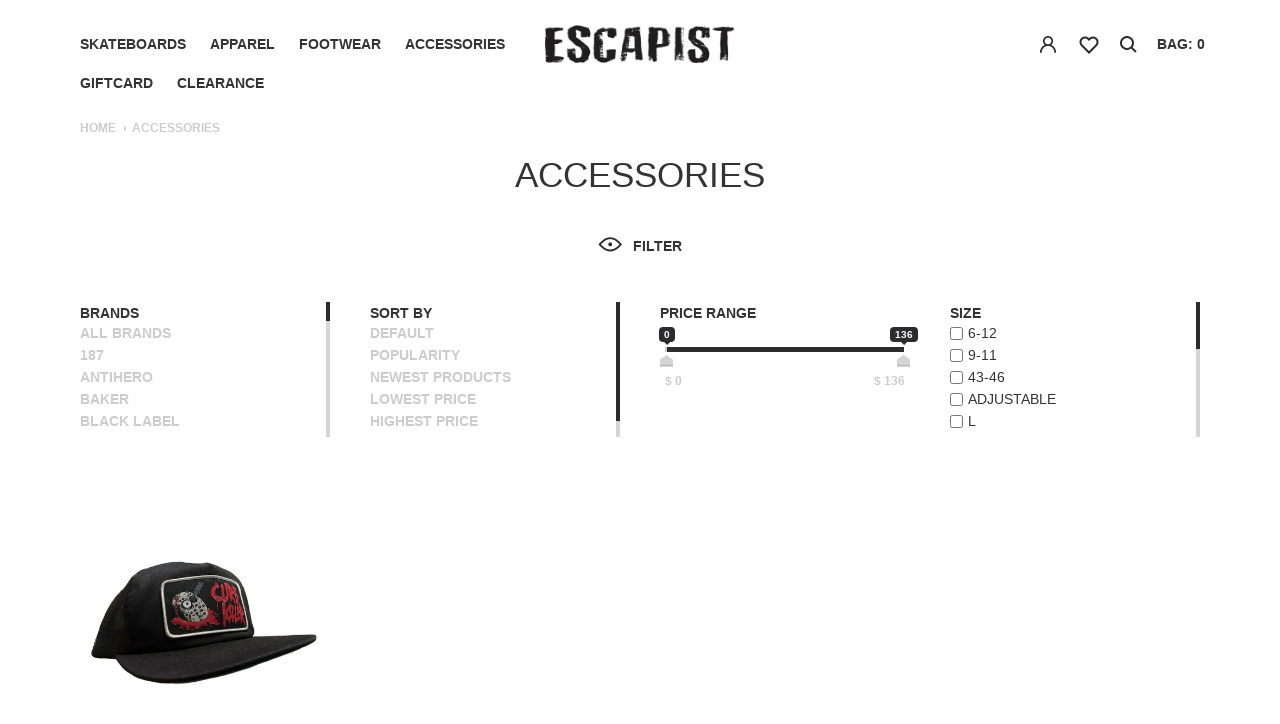

--- FILE ---
content_type: text/html;charset=utf-8
request_url: https://www.escapistskateboarding.com/accessories/?brand=2279292&sort=asc
body_size: 7361
content:
<!DOCTYPE html>
<html lang="en">
  <head>
    <meta charset="utf-8"/>
<!-- [START] 'blocks/head.rain' -->
<!--

  (c) 2008-2026 Lightspeed Netherlands B.V.
  http://www.lightspeedhq.com
  Generated: 22-01-2026 @ 03:27:44

-->
<link rel="canonical" href="https://www.escapistskateboarding.com/accessories/"/>
<link rel="alternate" href="https://www.escapistskateboarding.com/index.rss" type="application/rss+xml" title="New products"/>
<meta name="robots" content="noodp,noydir"/>
<meta property="og:url" content="https://www.escapistskateboarding.com/accessories/?source=facebook"/>
<meta property="og:site_name" content="Escapist "/>
<meta property="og:title" content="Accessories"/>
<meta property="og:description" content="Kansas City&#039;s premier skateshop. Skateboarder owned and operated since 2000."/>
<script>
var ae_lsecomapps_account_shop_id = "1312";
</script>
<script src="https://lsecom.advision-ecommerce.com/apps/js/api/advanced-filters.min.js?v=1"></script>
<script>
/*advanced filters variables*/
var advanced_filters_translations = [];
 var advanced_filters_results_target = '#ae-product-results';
 var advanced_filters_filters_target = '#ae-filter-results';
</script>
<script src="https://ecom-apps.advision-ecommerce.com/build/apps/sort-options/dist/js/sort-options-v1.js?v=3"></script>
<!--[if lt IE 9]>
<script src="https://cdn.shoplightspeed.com/assets/html5shiv.js?2025-02-20"></script>
<![endif]-->
<!-- [END] 'blocks/head.rain' -->
  
	
	<meta property="og:image" content="https://cdn.shoplightspeed.com/shops/645344/themes/15172/v/286862/assets/logo-mobile.png?20210705153728" />
    <title>Accessories - Escapist </title>
    <meta name="description" content="Kansas City&#039;s premier skateshop. Skateboarder owned and operated since 2000." />
    <meta name="keywords" content="Accessories, Skateboard, skateshop, skate shop, skateboarding, skateboard deck, skateboard wheels, bearings, deck, wheel, skateboard trucks, trucks, Independent Trucks, Thunder Trucks, Venture Trucks, Ace Trucks, wheels, skate shoes, shoes, footwear" />
    <meta http-equiv="X-UA-Compatible" content="IE=edge">
    <meta content="width=device-width, initial-scale=1.0, maximum-scale=1.0, user-scalable=0" name="viewport" />
	<meta name="copyright" content="eCommerce Web Store Customized & Supported by: AdVision eCommerce Inc (BC) © 2026" />
    <link rel="shortcut icon" href="https://cdn.shoplightspeed.com/shops/645344/themes/15172/v/286862/assets/favicon.ico?20210705153728" type="image/x-icon" />
	<link rel="stylesheet" href="https://cdn.shoplightspeed.com/shops/645344/themes/15172/assets/settings.css?20250722171202" />
	<link rel="stylesheet" href="https://cdn.shoplightspeed.com/shops/645344/themes/15172/assets/combined-min.css?20250722171202" />
	<link rel="stylesheet" href="https://cdn.shoplightspeed.com/shops/645344/themes/15172/assets/custom.css?20250722171202" />
	<script src="https://cdn.shoplightspeed.com/shops/645344/themes/15172/assets/combined-min.js?20250722171202"></script>
	
	
    <!--[if lt IE 9]>
    <script(src='https://cdn.shoplightspeed.com/shops/645344/themes/15172/assets/html5shiv-min.js?20250722171202')></script>
    <![endif]-->
  </head>
  <body class="custom">
    <div id="wrapper">
		<header id="header">
	<div class="header-inner"><a href="javascript:;" class="toggle-nav"><span></span><span></span><span></span></a>
	  <nav id="main-navigation" class="col-md-5">
			<ul class="primary-menu">
								<li class="has-child"><a title="Skateboards" href="https://www.escapistskateboarding.com/skateboards/">Skateboards</a>
								<ul class="sub-menu">
				  				  <li><a title="Completes" href="https://www.escapistskateboarding.com/skateboards/completes/">Completes</a>
									  </li>
				  				  <li><a title="Decks" href="https://www.escapistskateboarding.com/skateboards/decks/">Decks</a>
									  </li>
				  				  <li><a title="Trucks" href="https://www.escapistskateboarding.com/skateboards/trucks/">Trucks</a>
									  </li>
				  				  <li><a title="Wheels" href="https://www.escapistskateboarding.com/skateboards/wheels/">Wheels</a>
									  </li>
				  				  <li><a title="Bearings" href="https://www.escapistskateboarding.com/skateboards/bearings/">Bearings</a>
									  </li>
				  				  <li><a title="Griptape" href="https://www.escapistskateboarding.com/skateboards/griptape/">Griptape</a>
									  </li>
				  				  <li><a title="Hardware" href="https://www.escapistskateboarding.com/skateboards/hardware/">Hardware</a>
									  </li>
				  				  <li><a title="Tools" href="https://www.escapistskateboarding.com/skateboards/tools/">Tools</a>
									  </li>
				  				  <li><a title="Misc" href="https://www.escapistskateboarding.com/skateboards/misc/">Misc</a>
									  </li>
				  				</ul>
								</li>
								<li class="has-child"><a title="Apparel" href="https://www.escapistskateboarding.com/apparel/">Apparel</a>
								<ul class="sub-menu">
				  				  <li><a title="T-Shirts" href="https://www.escapistskateboarding.com/apparel/t-shirts/">T-Shirts</a>
									  </li>
				  				  <li><a title="Button Ups" href="https://www.escapistskateboarding.com/apparel/button-ups/">Button Ups</a>
									  </li>
				  				  <li><a title="Sweatshirts" href="https://www.escapistskateboarding.com/apparel/sweatshirts/">Sweatshirts</a>
									  </li>
				  				  <li><a title="Jackets" href="https://www.escapistskateboarding.com/apparel/jackets/">Jackets</a>
									  </li>
				  				  <li><a title="Pants" href="https://www.escapistskateboarding.com/apparel/pants/">Pants</a>
									  </li>
				  				  <li><a title="Shorts" href="https://www.escapistskateboarding.com/apparel/shorts/">Shorts</a>
									  </li>
				  				</ul>
								</li>
								<li class=""><a title="Footwear" href="https://www.escapistskateboarding.com/footwear/">Footwear</a>
								</li>
								<li class="has-child active"><a title="Accessories" href="https://www.escapistskateboarding.com/accessories/">Accessories</a>
								<ul class="sub-menu">
				  				  <li><a title="Bags" href="https://www.escapistskateboarding.com/accessories/bags/">Bags</a>
									  </li>
				  				  <li><a title="Hats" href="https://www.escapistskateboarding.com/accessories/hats/">Hats</a>
									  </li>
				  				  <li><a title="Beanies" href="https://www.escapistskateboarding.com/accessories/beanies/">Beanies</a>
									  </li>
				  				  <li><a title="Socks" href="https://www.escapistskateboarding.com/accessories/socks/">Socks</a>
									  </li>
				  				  <li><a title="Sunglasses" href="https://www.escapistskateboarding.com/accessories/sunglasses/">Sunglasses</a>
									  </li>
				  				  <li><a title="Belts" href="https://www.escapistskateboarding.com/accessories/belts/">Belts</a>
									  </li>
				  				  <li><a title="Wallets" href="https://www.escapistskateboarding.com/accessories/wallets/">Wallets</a>
									  </li>
				  				  <li><a title="Media" href="https://www.escapistskateboarding.com/accessories/media/">Media</a>
									  </li>
				  				  <li><a title="Protective Gear" href="https://www.escapistskateboarding.com/accessories/protective-gear/">Protective Gear</a>
									  </li>
				  				  <li><a title="Misc" href="https://www.escapistskateboarding.com/accessories/misc/">Misc</a>
									  </li>
				  				  <li><a title="Gift Cards" href="https://www.escapistskateboarding.com/accessories/gift-cards/">Gift Cards</a>
									  </li>
				  				</ul>
								</li>
								<li class=""><a title="Giftcard" href="https://www.escapistskateboarding.com/giftcard/">Giftcard</a>
								</li>
								<li><a href="https://www.escapistskateboarding.com/collection/offers/">CLEARANCE</a></li>
				
				<li class="mobile-link myaccount"><a title="" href="https://www.escapistskateboarding.com/account/">My account</a></li>				<li class="mobile-link heart"><a title="" href="https://www.escapistskateboarding.com/account/wishlist/">Wishlist</a></li>
												  				  
			</ul>
	  </nav>
	  <div id="logo" class="col-md-2">
		<a title="Escapist  " href="https://www.escapistskateboarding.com/">
		  		  <img src="https://cdn.shoplightspeed.com/shops/645344/themes/15172/assets/logo.png?20240521204801" alt="Escapist  " />
		  		</a>
	  </div>
	  <div class="wrap-cart col-md-5">
		<div class="cart">
		  		  		  <ul class="item">			
						<li class="myaccount">
			  <a  href="#popup-myaccount" data-content="popup-myaccount" class="popup-modal link">
				 
			  </a>
			</li>
									  <li class="heart">
				<a title=""
				   href="#popup-myaccount" data-content="popup-myaccount" class="popup-modal link"
				  				> </a>
			  </li>
						<li class="search"><a title="" href="#popup-search" data-content="popup-search" class="popup-modal link"> </a></li>
						<!-- <li class="bag"><a title=""  href="#popup-bag" data-content="popup-bag" class="popup-modal">bag: 0</a></li>--> 
			<li class="bag popup-modal-hover" data-content="popup-bag">
			  <a title=""  href="https://www.escapistskateboarding.com/cart/" class="link">bag: 0</a>
			  <div id="popup-bag" class="white-popup-block fade-hide">
				<div class="popup-bag-inner">
				  <p class="title-popup">My cart</p>
				  <div>
										<p>Your cart is empty</p>
									  </div>
				  <div class="total-content">
					<ul class="total">
					  <li>
						<div class="column"><p>Subtotal</p></div>
						<div class="column right"><p>$0.00</p></div>
					  </li>
					  <li>
						<div class="column"><p>Tax</p></div>
						<div class="column right"><p>$0.00</p></div>
					  </li>
					  <li>
						<div class="column"><p><strong>Total</strong></p></div>
						<div class="column right"><p><strong>$0.00</strong></p></div>
					  </li>
					</ul><a title="Checkout" href="https://www.escapistskateboarding.com/cart/" class="btn-1">Checkout</a>
				  </div>
				</div>
			  </div>
			  
			</li>
		  </ul>
		</div>
	  </div>
				
	  <div class="mobile-search inner-search-mobile">
		<form action="https://www.escapistskateboarding.com/search/" method="get" id="formSearchMobile" class="form">
		  <input type="text" class="" name="q" autocomplete="off"  value="" />
		  <a title="" href="javascript:;" class="submit-btn" onclick="$('#formSearchMobile').submit();"> </a>
		</form>  
		<div class="listItems">
		  <ul class="items"></ul>
		  <p class="all" style="display:none;"><a href="javascript:;" onclick="$('#formSearchMobile').submit();">View all results</a></p>
		</div>
	  </div>         
	</div>
</header>      <main id="main" class=" category">
                <div class="site-breadcrumb">
          <a href="https://www.escapistskateboarding.com/" title="Home">Home</a>
                    <span class="icon"></span><span>Accessories</span>
                  </div>
                        <h1>Accessories</h1>
  <p class="filter"><a href="javascript:;" class="animation-fade">Filter</a></p>
  
        
  <form action="https://www.escapistskateboarding.com/accessories/" method="get" id="filter_form">
    <input type="hidden" name="mode" value="grid" id="filter_form_mode" />
    <input type="hidden" name="limit" value="12" id="filter_form_limit" />
    <input type="hidden" name="sort" value="asc" id="filter_form_sort" />
    <input type="hidden" name="max" value="150" max="150" id="filter_form_max" />
    <input type="hidden" name="min" value="0" id="filter_form_min" />
    <input type="hidden" name="brand" value="2279292" id="filter_form_brand" />

    <div class="filter-content" style="display:block">
      <ul class="row">
        
                          
                  <li class="col-xs-12 column">
            <p class="title">BRANDS</p>
            <div class="brands_container scroll-pane">
                              <p ><a href="https://www.escapistskateboarding.com/accessories/?sort=asc">All brands</a></p>
                              <p ><a href="https://www.escapistskateboarding.com/accessories/?brand=2279187&amp;sort=asc">187</a></p>
                              <p ><a href="https://www.escapistskateboarding.com/accessories/?brand=2279570&amp;sort=asc">Antihero</a></p>
                              <p ><a href="https://www.escapistskateboarding.com/accessories/?brand=2279268&amp;sort=asc">Baker</a></p>
                              <p ><a href="https://www.escapistskateboarding.com/accessories/?brand=2279401&amp;sort=asc">Black Label</a></p>
                              <p ><a href="https://www.escapistskateboarding.com/accessories/?brand=2279272&amp;sort=asc">Bones</a></p>
                              <p ><a href="https://www.escapistskateboarding.com/accessories/?brand=2279660&amp;sort=asc">Chocolate</a></p>
                              <p ><a href="https://www.escapistskateboarding.com/accessories/?brand=2279371&amp;sort=asc">Creature</a></p>
                              <p ><a href="https://www.escapistskateboarding.com/accessories/?brand=2279188&amp;sort=asc">DGK</a></p>
                              <p ><a href="https://www.escapistskateboarding.com/accessories/?brand=2279658&amp;sort=asc">Deathwish</a></p>
                              <p ><a href="https://www.escapistskateboarding.com/accessories/?brand=2502640&amp;sort=asc">Dickies</a></p>
                              <p ><a href="https://www.escapistskateboarding.com/accessories/?brand=2279356&amp;sort=asc">Dogtown</a></p>
                              <p ><a href="https://www.escapistskateboarding.com/accessories/?brand=2279232&amp;sort=asc">Frog</a></p>
                              <p ><a href="https://www.escapistskateboarding.com/accessories/?brand=2279516&amp;sort=asc">Fucking Awesome</a></p>
                              <p ><a href="https://www.escapistskateboarding.com/accessories/?brand=2279230&amp;sort=asc">Girl</a></p>
                              <p ><a href="https://www.escapistskateboarding.com/accessories/?brand=3785740&amp;sort=asc">Glass House</a></p>
                              <p ><a href="https://www.escapistskateboarding.com/accessories/?brand=2279544&amp;sort=asc">Glassy</a></p>
                              <p ><a href="https://www.escapistskateboarding.com/accessories/?brand=2279587&amp;sort=asc">Happy Hour</a></p>
                              <p  class="active"><a href="https://www.escapistskateboarding.com/accessories/?brand=2279292&amp;sort=asc">Heroin</a></p>
                              <p ><a href="https://www.escapistskateboarding.com/accessories/?brand=2279341&amp;sort=asc">Hockey</a></p>
                              <p ><a href="https://www.escapistskateboarding.com/accessories/?brand=2279685&amp;sort=asc">Independent</a></p>
                              <p ><a href="https://www.escapistskateboarding.com/accessories/?brand=2279361&amp;sort=asc">Krooked</a></p>
                              <p ><a href="https://www.escapistskateboarding.com/accessories/?brand=2279239&amp;sort=asc">Misc</a></p>
                              <p ><a href="https://www.escapistskateboarding.com/accessories/?brand=2279426&amp;sort=asc">New Balance Numeric</a></p>
                              <p ><a href="https://www.escapistskateboarding.com/accessories/?brand=2279566&amp;sort=asc">Nike SB</a></p>
                              <p ><a href="https://www.escapistskateboarding.com/accessories/?brand=2279392&amp;sort=asc">Pass-Port</a></p>
                              <p ><a href="https://www.escapistskateboarding.com/accessories/?brand=2279605&amp;sort=asc">Polar</a></p>
                              <p ><a href="https://www.escapistskateboarding.com/accessories/?brand=2279421&amp;sort=asc">Powell Peralta</a></p>
                              <p ><a href="https://www.escapistskateboarding.com/accessories/?brand=2279334&amp;sort=asc">Quasi</a></p>
                              <p ><a href="https://www.escapistskateboarding.com/accessories/?brand=2279257&amp;sort=asc">Real</a></p>
                              <p ><a href="https://www.escapistskateboarding.com/accessories/?brand=2279335&amp;sort=asc">S-One</a></p>
                              <p ><a href="https://www.escapistskateboarding.com/accessories/?brand=2279398&amp;sort=asc">Santa Cruz</a></p>
                              <p ><a href="https://www.escapistskateboarding.com/accessories/?brand=2529781&amp;sort=asc">Sci-Fi Fantasy</a></p>
                              <p ><a href="https://www.escapistskateboarding.com/accessories/?brand=2279379&amp;sort=asc">Shorty&#039;s</a></p>
                              <p ><a href="https://www.escapistskateboarding.com/accessories/?brand=2279509&amp;sort=asc">Skeleton Key</a></p>
                              <p ><a href="https://www.escapistskateboarding.com/accessories/?brand=2409305&amp;sort=asc">Snot</a></p>
                              <p ><a href="https://www.escapistskateboarding.com/accessories/?brand=2279328&amp;sort=asc">Spitfire</a></p>
                              <p ><a href="https://www.escapistskateboarding.com/accessories/?brand=2279405&amp;sort=asc">Stance</a></p>
                              <p ><a href="https://www.escapistskateboarding.com/accessories/?brand=2279416&amp;sort=asc">The Killing Floor</a></p>
                              <p ><a href="https://www.escapistskateboarding.com/accessories/?brand=2279476&amp;sort=asc">Thrasher</a></p>
                              <p ><a href="https://www.escapistskateboarding.com/accessories/?brand=2279403&amp;sort=asc">Toy Machine</a></p>
                              <p ><a href="https://www.escapistskateboarding.com/accessories/?brand=2279262&amp;sort=asc">Vans</a></p>
                              <p ><a href="https://www.escapistskateboarding.com/accessories/?brand=2279424&amp;sort=asc">World Industries</a></p>
                              <p ><a href="https://www.escapistskateboarding.com/accessories/?brand=2279259&amp;sort=asc">Zero</a></p>
                          </div>
          </li>
        
        
        <li class="col-xs-12 column">
          <p class="title">SORT BY</p>
          <div class="sortby scroll-pane">
                          <p ><a href="https://www.escapistskateboarding.com/accessories/?brand=2279292&amp;sort=default">Default</a></p>
                          <p ><a href="https://www.escapistskateboarding.com/accessories/?brand=2279292">Popularity</a></p>
                          <p ><a href="https://www.escapistskateboarding.com/accessories/?brand=2279292&amp;sort=newest">Newest products</a></p>
                          <p ><a href="https://www.escapistskateboarding.com/accessories/?brand=2279292&amp;sort=lowest">Lowest price</a></p>
                          <p ><a href="https://www.escapistskateboarding.com/accessories/?brand=2279292&amp;sort=highest">Highest price</a></p>
                          <p  class="active"><a href="https://www.escapistskateboarding.com/accessories/?brand=2279292&amp;sort=asc">Name ascending</a></p>
                          <p ><a href="https://www.escapistskateboarding.com/accessories/?brand=2279292&amp;sort=desc">Name descending</a></p>
                      </div>
        </li>

        <li class="col-xs-12 column rangePrice">
          <p class="title">Price range</p>
          <div class="range">
            <input id="range_37" type="text" />
            <div class="text">
              <span>$ <span>0</span></span>
              <span class="right">$ <span>150</span></span>
            </div>
          </div>
        </li>
      </ul>
      <div id="ae-filter-results"></div>
    </div>
  </form>

<div id="ae-product-results"></div>

<div id="lightspeed-results">
  <div class="shop">
    <div class="row is-flex">       
          <div class="col-xs-12 column">
    <div class="pro-img">
      <a title="Heroin Curb Killer Trucker Mesh Snapback Hat Black" href="https://www.escapistskateboarding.com/heroin-curb-killer-trucker-mesh-snapback-hat-black.html" class="product-img">
				<img class="lozad animation-fade" data-src="https://cdn.shoplightspeed.com/shops/645344/files/64158468/456x456x2/heroin-curb-killer-trucker-mesh-snapback-hat-black.jpg" alt="Heroin Curb Killer Trucker Mesh Snapback Hat Black" />	  
      </a>
      <div class="hover-content">
        <ul>
          <li><a title="Heroin Curb Killer Trucker Mesh Snapback Hat Black" href="https://www.escapistskateboarding.com/heroin-curb-killer-trucker-mesh-snapback-hat-black.html">view</a></li>
          <li class="right"><a title="Heroin Curb Killer Trucker Mesh Snapback Hat Black" href="https://www.escapistskateboarding.com/account/wishlistAdd/63374368/">save</a></li>        </ul>
      </div>
    </div>
    <div class="content text-center">
		<p><a title="Heroin Curb Killer Trucker Mesh Snapback Hat Black" href="https://www.escapistskateboarding.com/heroin-curb-killer-trucker-mesh-snapback-hat-black.html">Heroin Curb Killer Trucker Mesh Snapback Hat Black</a></p>
		<p class="dark"> $40.00</p>              
         
    </div>
  </div>
        </div>
  </div>


    </div>      </main>
		      <footer id="footer">
                <div class="newletter">
          <p class="title">Get news and updates</p>
          <form id="formNewsletter" class="form" action="https://www.escapistskateboarding.com/account/newsletter/" method="post">
            <input type="hidden" name="key" value="28ecf6931f5284e98d500ad785f1aa5a" />
            <input type="email" class="box" name="email" id="formNewsletterEmail" value=""  placeholder="Enter your email address">
            <input type="submit" value="Ok">
          </form>
        </div>
                <div class="footer-inner">
          <div class="top">
            <ul>
              <li class="col-xs-12 col-sm-3 logos">
                <a title="Escapist  " href="https://www.escapistskateboarding.com/"><img class="lozad" data-src="https://cdn.shoplightspeed.com/shops/645344/themes/15172/v/286862/assets/logo-footer.png?20210705153728" alt="Escapist  "></a>                <ul class="social">
                  <li class="instagram"><a href="https://www.instagram.com/escapistskate" target="_blank" class="fa fa-instagram"></a></li>                  <li class="twitter"><a href="https://www.twitter.com/escapistskate" target="_blank" class="fa fa-twitter"></a></li>                  <li class="facebook"><a href="https://www.facebook.com/escapist" target="_blank" class="fa fa-facebook"></a></li>                                                    </ul>
              </li>
			  
			  <li class="col-xs-12 col-sm-2">
				<ul class="menu">
								<li><a title="Skateboards" href="https://www.escapistskateboarding.com/skateboards/">Skateboards</a></li>
								<li><a title="Apparel" href="https://www.escapistskateboarding.com/apparel/">Apparel</a></li>
								<li><a title="Footwear" href="https://www.escapistskateboarding.com/footwear/">Footwear</a></li>
								<li><a title="Accessories" href="https://www.escapistskateboarding.com/accessories/">Accessories</a></li>
								<li><a title="Giftcard" href="https://www.escapistskateboarding.com/giftcard/">Giftcard</a></li>
					
				</ul>
			  </li>
			  
                            <li class="col-xs-12 col-sm-2">
                <ul class="menu">
                                    <li><a title="About us" href="https://www.escapistskateboarding.com/service/about/">About us</a></li>
                                    <li><a title="Terms &amp; conditions" href="https://www.escapistskateboarding.com/service/general-terms-conditions/">Terms &amp; conditions</a></li>
                                    <li><a title="Privacy policy" href="https://www.escapistskateboarding.com/service/privacy-policy/">Privacy policy</a></li>
                                    <li><a title="Payment methods" href="https://www.escapistskateboarding.com/service/payment-methods/">Payment methods</a></li>
                                                    </ul>
              </li>
                            <li class="col-xs-12 col-sm-2">
                <ul class="menu">
                                    <li><a title="Shipping &amp; returns" href="https://www.escapistskateboarding.com/service/shipping-returns/">Shipping &amp; returns</a></li>
                                    <li><a title="Customer support" href="https://www.escapistskateboarding.com/service/">Customer support</a></li>
                                    <li><a title="Sitemap" href="https://www.escapistskateboarding.com/sitemap/">Sitemap</a></li>
                                                    </ul>
              </li>
                            <li class="col-xs-12 col-sm-3 hours">
				<p>MON - FRI: 12:00 PM - 6:00 PM<br>
				SAT: 11:00 AM - 6:00 PM<br>
				SUN: 12:00 PM - 4:00 PM</p>
              </li>
            </ul>
          </div>
          <div class="bottom">
            <div class="col-sm-8 column">
              © Copyright 2026 Escapist      
            </div>
            <div class="col-sm-4 column right">
                          </div>
          </div>
        </div>
      </footer>      <div id="popup-myaccount" class="mfp-hide white-popup-block">
        <div class="popup-inner">
          <p class="title-popup">My account</p>
          <form class="formLogin form" action="https://www.escapistskateboarding.com/account/loginPost/" method="post">
            <input type="hidden" name="key" value="28ecf6931f5284e98d500ad785f1aa5a" />
            <input type="hidden" name="type" value="login" />
            <ul>
              <li>
                <input type="email" class="box" name="email" placeholder="EMAIL">
              </li>
              <li>
                <input type="password" class="box" name="password" placeholder="PASSWORD">
                <a title="" href="https://www.escapistskateboarding.com/account/password/" class="forgotpass">forgot?</a>
              </li>
              <li>
                <input type="submit" value="Login">
              </li>
              <li>
                <p>New customer?<a title="" href="https://www.escapistskateboarding.com/account/register/">Create Account</a></p>
              </li>
            </ul>
          </form>
        </div>
      </div>      

      <div id="popup-search" class="mfp-hide white-popup-block">
        <div class="inner-search">
          <p class="title">Search</p>
          <form action="https://www.escapistskateboarding.com/search/" method="get" id="formSearch" class="form">
            <p>
              <input type="text" class="box" name="q" autocomplete="off"  value=""/>
            </p>
          </form>     
          <div class="listItems">
            <ul class="items row"></ul>
            <p class="all" style="display:none;"><a href="javascript:;" onclick="$('#formSearch').submit();">View all results</a></p>
          </div>
        </div>
      </div>
    </div>
    
	
    <script src="https://cdn.shoplightspeed.com/shops/645344/themes/15172/assets/main.js?20250722171202"></script>
	<script>
		var searchUrl = 'https://www.escapistskateboarding.com/search/';
		const observer = lozad();
		observer.observe();		
	</script>
	
<script>
  $(function(){
      $("#range_37").ionRangeSlider({
        type: "double",
        min: 0,
        max: 150,
        from: 0,
        to: 150,
        keyboard: true,
        onFinish: function (data) {
          $('#filter_form_min').val(data.from);
          $('#filter_form_max').val(data.to);
          $('#filter_form').submit();
        }
      });
      $('#filter_form input.input, #filter_form select.select').change(function(){
        $(this).closest('form').submit();
      });	  
	
	$(document).on("click", "p.filter", function(){
		var brands_height = $(".brands_container.scroll-pane").height() + 15;
		$(".sortby.scroll-pane").height() + 15;
		var sortby_height = $(".sortby.scroll-pane").height() + 15;
		var h1 = $(".brands_container .jspDrag").height() + 15;
		var h2 = $(".sortby .jspDrag").height() + 15;
		$(".brands_container.scroll-pane, .brands_container .jspContainer, .brands_container .jspVerticalBar, .brands_container .jspTrack").css("height", sortby_height + "px");
		$(".sortby.scroll-pane, .sortby .jspContainer, .sortby .jspVerticalBar, .sortby .jspTrack").css("height", sortby_height + "px");
		$(".brands_container .jspDrag").css("height", h1 + "px");				
		$(".sortby .jspDrag").css("height", h2 + "px");				
	});	  
  });
</script>
		  
    <!-- [START] 'blocks/body.rain' -->
<script>
(function () {
  var s = document.createElement('script');
  s.type = 'text/javascript';
  s.async = true;
  s.src = 'https://www.escapistskateboarding.com/services/stats/pageview.js';
  ( document.getElementsByTagName('head')[0] || document.getElementsByTagName('body')[0] ).appendChild(s);
})();
</script>
  
<!-- Global site tag (gtag.js) - Google Analytics -->
<script async src="https://www.googletagmanager.com/gtag/js?id=G-P3Z1TN30YX"></script>
<script>
    window.dataLayer = window.dataLayer || [];
    function gtag(){dataLayer.push(arguments);}

        gtag('consent', 'default', {"ad_storage":"denied","ad_user_data":"denied","ad_personalization":"denied","analytics_storage":"denied","region":["AT","BE","BG","CH","GB","HR","CY","CZ","DK","EE","FI","FR","DE","EL","HU","IE","IT","LV","LT","LU","MT","NL","PL","PT","RO","SK","SI","ES","SE","IS","LI","NO","CA-QC"]});
    
    gtag('js', new Date());
    gtag('config', 'G-P3Z1TN30YX', {
        'currency': 'USD',
                'country': 'US'
    });

        gtag('event', 'view_item_list', {"items":[{"item_id":"5HHERCURKILTRKK","item_name":"Heroin Curb Killer Trucker Mesh Snapback Hat Black","currency":"USD","item_brand":"Heroin","item_variant":"\"Color: Black\",\"Size: Adjustable\"","price":40,"quantity":1,"item_category":"Accessories","item_category2":"Hats"}]});
    </script>
  <script>
        window.sortOptionsSetup = {
                testMode: false,

                /* value or text */
                compareProperty: 'value',
        };

        window.addEventListener('load', function () {
                if ($("#product_configure_form").length > 0) {
                      $.getScript('https://advision-assets.sfo3.cdn.digitaloceanspaces.com/apps/js/api/out-of-stock-optionsv5.min.js?v=2', function () {
                          outOfStockOptions_Defer({
                              disable_outofstock: true,
                              change_selected_option_if_disabled: true,
                              use_level_as_stock_criteria: true,
                              has_option_boxes: function () {
                                  $(".product-configure-options-option select option").each(function () {
                                      // let parent = $(this).closest(".product-configure-options-option");
                                      // let select2 = $(".select2")

                                      if (!$(this).hasClass("disabled")) {
                                          $("span.out-of-stock-label", this).remove();
                                          return true;
                                      }

                                      let content = $(this).html();
                                      $(this).html(content + " <span class='out-of-stock-label'>(Out of Stock)</span>");
                                  });

                                  window.sortOptions.init();
                              }
                          });
                      });
                }
        });

        function getQueryVariable(variable) {
                var query = window.location.search.substring(1);
                var vars = query.split("&");
                for (var i = 0; i < vars.length; i++) {
                      var pair = vars[i].split("=");
                      if (pair[0] == variable) {
                          return pair[1];
                      }
                }
                return false;
        }

        // if (getQueryVariable('test-filters') == 1) {
        $("#lightspeed-results").hide();

        advancedFiltersConfig = {
                ecomResultsTarget: "#lightspeed-results",
                filterFormTarget: "#filter_form",
                customAfterDisplayResults: function (json) {
                      if (json === false) {//failed to load
                          advancedFilters.hideContent();
                          advancedFilters.retryContent();

                          return false;
                      }

                      observer.observe();
                      $("#ae-filter-results li").appendTo(".filter-content > .row");

                      setTimeout(() => $('.ae-filters .scroll-pane').jScrollPane({
                          autoReinitialise: true
                      }), 500);

                      if (json.max_price > 0) {
                          let my_range = $(".rangePrice .irs-hidden-input").data("ionRangeSlider");

                          my_range.update({
                              max: json.max_price,
                              from: 0,
                          });

                          my_range.update({
                              to: json.max_price
                          });

                          $(".rangePrice .right > span").html(json.max_price);
                          $("input[name='max']").prop('max', json.max_price);
                      }
                },
                customNoShow: function () {
                      $("#lightspeed-results").show();
                }
        };

        $(document).on("click", ".ae-filters > p.filter", function () {
                let container = $(this).closest(".ae-filters");
                let height = $(".scroll-pane", container).height() + 15;
                var h1 = $(".jspDrag", container).height() + 15;
                $(".scroll-pane, .jspContainer, .jspVerticalBar, .jspTrack", container).css("height", height + "px");
                $(".jspDrag", container).css("height", h1 + "px");
        });
        // }
</script>
<!-- [END] 'blocks/body.rain' -->
                        
      <script>(function(){function c(){var b=a.contentDocument||a.contentWindow.document;if(b){var d=b.createElement('script');d.innerHTML="window.__CF$cv$params={r:'9c1bf50bd89bd858',t:'MTc2OTA1MjQ2NC4wMDAwMDA='};var a=document.createElement('script');a.nonce='';a.src='/cdn-cgi/challenge-platform/scripts/jsd/main.js';document.getElementsByTagName('head')[0].appendChild(a);";b.getElementsByTagName('head')[0].appendChild(d)}}if(document.body){var a=document.createElement('iframe');a.height=1;a.width=1;a.style.position='absolute';a.style.top=0;a.style.left=0;a.style.border='none';a.style.visibility='hidden';document.body.appendChild(a);if('loading'!==document.readyState)c();else if(window.addEventListener)document.addEventListener('DOMContentLoaded',c);else{var e=document.onreadystatechange||function(){};document.onreadystatechange=function(b){e(b);'loading'!==document.readyState&&(document.onreadystatechange=e,c())}}}})();</script><script defer src="https://static.cloudflareinsights.com/beacon.min.js/vcd15cbe7772f49c399c6a5babf22c1241717689176015" integrity="sha512-ZpsOmlRQV6y907TI0dKBHq9Md29nnaEIPlkf84rnaERnq6zvWvPUqr2ft8M1aS28oN72PdrCzSjY4U6VaAw1EQ==" data-cf-beacon='{"rayId":"9c1bf50bd89bd858","version":"2025.9.1","serverTiming":{"name":{"cfExtPri":true,"cfEdge":true,"cfOrigin":true,"cfL4":true,"cfSpeedBrain":true,"cfCacheStatus":true}},"token":"8247b6569c994ee1a1084456a4403cc9","b":1}' crossorigin="anonymous"></script>
</body>
</html>

--- FILE ---
content_type: text/css
request_url: https://lsecom.advision-ecommerce.com/apps/css/api/advanced-filters.css
body_size: -99
content:
.clear:before,.clear:after{content:"";display:table}.clear:after{clear:both}.clear{clear:both}.ae-filters .ae-filter{margin-top:20px}.ae-filters .ae-filter:first-of-type{margin-top:0}.ae-filters .ae-filter>label{font-size:105%}.ae-filters .ae-filter .inputfield input[type='checkbox']{width:auto;float:left;margin:0 5px 0 0}.ae-filters .ae-filter .inputfield label{font-weight:400}

/*# sourceMappingURL=maps/advanced-filters.css.map */


--- FILE ---
content_type: application/javascript; charset=utf-8
request_url: https://ecom-apps.advision-ecommerce.com/build/apps/sort-options/dist/js/sort-options-v1.js?v=3
body_size: 538
content:
var L=Object.defineProperty;var p=(o,e,t)=>e in o?L(o,e,{enumerable:!0,configurable:!0,writable:!0,value:t}):o[e]=t;var s=(o,e,t)=>(p(o,typeof e!="symbol"?e+"":e,t),t);class u{constructor(e={}){s(this,"testMode",!0);s(this,"compareProperty","text");s(this,"manualOptions",["YXS","YOUTH XS","YS","YOUTH S","YM","YOUTH M","YL","YOUTH L","YXL","YOUTH XL","YXXL","YOUTH XXL","YXXXL","YOUTH XXXL","XXS","XX SMALL","XS","X SMALL","EXTRA SMALL","S","SMALL","M","MEDIUM","L","LARGE","LG","XL","EXTRA LARGE","X LARGE","EXTRA LG","X LG","XXL","XX LARGE","XX LG","XXXL","XXX LARGE","XXX LG","XXXXL","XXXX LARGE","XXXX LG"]);Object.assign(this,e),this.init()}init(){let e=new URLSearchParams(location.search);this.testMode&&e.get("test_mode")!="1"||this.sortAllOptions()}sortOption(e){var t=Array.from(e.querySelectorAll("option"));t.sort((r,n)=>{let a=this.manualOptions.indexOf(r[this.compareProperty].toUpperCase()),X=this.manualOptions.indexOf(n[this.compareProperty].toUpperCase());return a>-1?X===-1?-1:a>X?1:a<X?-1:0:X>-1?1:r[this.compareProperty].localeCompare(n[this.compareProperty],void 0,{numeric:!0,sensitivity:"base"})});let l=e.value;e.querySelectorAll("option").forEach(r=>r.remove());let i=null;t.forEach(r=>{let n=e.appendChild(r);r.value==l&&i===null&&(i=n)}),i!==null&&(console.log("selected",i),e.selectedIndex=i.index,e.value=i.value)}sortAllOptions(){document.querySelectorAll(".product-configure-options-option select").forEach(e=>{this.sortOption(e)})}}document.addEventListener("DOMContentLoaded",function(){window.sortOptions=new u(window.sortOptionsSetup||{})});


--- FILE ---
content_type: text/javascript;charset=utf-8
request_url: https://www.escapistskateboarding.com/services/stats/pageview.js
body_size: -537
content:
// SEOshop 22-01-2026 03:27:44

--- FILE ---
content_type: application/javascript; charset=UTF-8
request_url: https://www.escapistskateboarding.com/cdn-cgi/challenge-platform/h/b/scripts/jsd/d251aa49a8a3/main.js?
body_size: 9506
content:
window._cf_chl_opt={AKGCx8:'b'};~function(B6,zt,zi,zn,zS,zV,zI,zU,zq,B1){B6=Q,function(T,f,Bn,B5,z,B){for(Bn={T:343,f:353,z:463,B:412,o:470,P:370,l:372,b:485,X:336,D:438},B5=Q,z=T();!![];)try{if(B=-parseInt(B5(Bn.T))/1*(-parseInt(B5(Bn.f))/2)+parseInt(B5(Bn.z))/3+-parseInt(B5(Bn.B))/4+parseInt(B5(Bn.o))/5*(parseInt(B5(Bn.P))/6)+parseInt(B5(Bn.l))/7+parseInt(B5(Bn.b))/8*(parseInt(B5(Bn.X))/9)+-parseInt(B5(Bn.D))/10,B===f)break;else z.push(z.shift())}catch(o){z.push(z.shift())}}(Y,150252),zt=this||self,zi=zt[B6(411)],zn=function(pc,pv,pM,pu,pK,pH,B7,f,z,B,o){return pc={T:586,f:512,z:456,B:342,o:511,P:515,l:347,b:507,X:351},pv={T:338,f:594,z:404,B:522,o:505,P:458,l:458,b:452,X:486,D:467,y:354,O:465,J:404,A:598,G:371,N:416,d:546,e:387,W:416,h:556,H:525,K:478,M:520,m:399,v:369,c:505,R:473,i:439,n:427,S:544,V:448,C:415,a:546,Z:593,I:373,U:519,g:448,k:402,s:496,x:441,j:404,F:587,L:576,E:576,Y0:404},pM={T:446},pu={T:377},pK={T:554,f:428,z:467,B:446,o:576,P:397,l:555,b:582,X:397,D:537,y:575,O:464,J:566,A:404,G:377,N:478,d:335,e:332,W:495,h:395,H:406,K:332,M:565,m:598,v:486,c:533,R:395,i:404,n:494,S:589,V:448,C:397,a:555,Z:377,I:475,U:467,g:478,k:332,s:377,x:545,j:371,F:426,L:478,E:496,Y0:468,Y1:377,Y2:591,Y3:553,Y4:426,Y5:478,Y6:388,Y7:494,Y8:474,Y9:478,YY:437,YQ:377,YT:452,Yf:404,Yz:356,YB:478,Yp:404,Yo:447,YP:563,Yl:555,Yb:582,YX:377,YD:375,Yr:453,Yy:490,YO:395,YJ:478,YA:525,YG:387,YN:478,Yd:437,Ye:356,YW:377,Yh:524,YH:414,YK:404,Yu:513,YM:409,Ym:478,Yv:468,Yc:556,YR:508,Yt:595,Yi:409,Yn:529,YS:355,YV:416,YC:504,Ya:441},pH={T:537,f:331,z:561},B7=B6,f={'lxxia':function(P,l){return P!==l},'ReQxp':B7(pc.T),'mRnSM':B7(pc.f),'wpwCD':function(P,l){return P<<l},'RSfLW':function(P,l){return P(l)},'FTrfZ':function(P,l){return P<<l},'uuLvZ':function(P,l){return l==P},'pkbRa':function(P,l){return P-l},'cVUyv':function(P,l){return P>l},'xgqOs':function(P,l){return l&P},'xuTTV':function(P,l){return l==P},'AXFUl':function(P,l){return P-l},'bUvvy':function(P,l){return l|P},'JqSzZ':function(P,l){return P<<l},'BVCUU':function(P,l){return l==P},'CcPfb':function(P,l){return P<l},'fsnMY':function(P,l){return P<<l},'AJMPT':function(P,l){return P==l},'RvXwk':function(P,l){return P-l},'HWvTt':B7(pc.z),'IemRZ':B7(pc.B),'BYoFJ':function(P,l){return P-l},'RsXYl':function(P,l){return P(l)},'gJTft':function(P,l){return P>l},'mWFeQ':function(P,l){return l&P},'oMMQU':function(P,l){return P(l)},'mvhib':function(P,l){return P-l},'THjCd':function(P,l){return P(l)},'FDyDw':function(P,l){return l&P},'uqIjv':function(P,l){return l|P},'CNXuq':function(P,l){return P!==l},'ELkXV':function(P,l){return P(l)},'qDXLE':function(P,l){return l==P},'AFDsD':function(P,l){return P-l},'hwiPb':function(P,l){return P==l},'XShFm':function(P,l){return P&l},'CWBPu':function(P,l){return l==P},'DwPSc':function(P,l){return P<l},'WkMMk':function(P,l){return P<<l},'DzHwU':function(P,l){return l==P},'LIlXB':B7(pc.o),'DRVEV':function(P,l){return P(l)},'SXFRA':function(P,l){return l===P},'UpbvO':function(P,l,b){return P(l,b)},'DOZsV':function(P,l){return P+l},'xvKbs':function(P,l){return P+l},'CCiXv':function(P,l){return P(l)},'Mzuns':function(P,l){return P!=l},'FwIIo':B7(pc.P),'eEefj':function(P,l){return l*P},'NJxbv':B7(pc.l),'QmOeB':function(P,l){return P(l)},'OMQuL':function(P,l){return P&l},'aTUOn':function(P,l){return l==P},'vTVUi':function(P,l){return l!=P},'ZgFIs':function(P,l){return P<l},'DZhvc':function(P,l){return P+l}},z=String[B7(pc.b)],B={'h':function(P,ph,B8){if(ph={T:583,f:576},B8=B7,f[B8(pH.T)](f[B8(pH.f)],f[B8(pH.z)]))return P==null?'':B.g(P,6,function(l,B9){return B9=B8,B9(ph.T)[B9(ph.f)](l)});else B=o[P]},'g':function(P,X,D,BY,y,O,J,A,G,N,W,H,K,M,R,i,S,V,C,U,s,x,Z){if(BY=B7,y={},y[BY(pK.T)]=BY(pK.f),O=y,P==null)return'';for(A={},G={},N='',W=2,H=3,K=2,M=[],R=0,i=0,S=0;f[BY(pK.z)](S,P[BY(pK.B)]);S+=1)if(V=P[BY(pK.o)](S),Object[BY(pK.P)][BY(pK.l)][BY(pK.b)](A,V)||(A[V]=H++,G[V]=!0),C=N+V,Object[BY(pK.X)][BY(pK.l)][BY(pK.b)](A,C))N=C;else if(f[BY(pK.D)](BY(pK.y),BY(pK.y))){for(U=BY(pK.O)[BY(pK.J)]('|'),s=0;!![];){switch(U[s++]){case'0':Tl=Tb(TX);continue;case'1':TY--;continue;case'2':0==TQ&&(TT=Tf[BY(pK.A)](2,Tz),TB++);continue;case'3':Tp[To]=TP++;continue;case'4':if(YU[BY(pK.P)][BY(pK.l)][BY(pK.b)](Yg,Yq)){if(256>TD[BY(pK.G)](0)){for(fy=0;fO<fJ;fG<<=1,fN==fd-1?(fe=0,fW[BY(pK.N)](fh(fH)),fK=0):fu++,fA++);for(x=fM[BY(pK.G)](0),fm=0;8>fv;fR=f[BY(pK.d)](ft,1)|1.33&x,fn-1==fi?(fS=0,fV[BY(pK.N)](f[BY(pK.e)](fC,fa)),fZ=0):fI++,x>>=1,fc++);}else{for(x=1,fU=0;fg<fq;fw=f[BY(pK.W)](fs,1)|x,f[BY(pK.h)](fx,f[BY(pK.H)](fj,1))?(fF=0,fL[BY(pK.N)](f[BY(pK.K)](fE,z0)),z1=0):z2++,x=0,fk++);for(x=z3[BY(pK.G)](0),z4=0;f[BY(pK.M)](16,z5);z7=z8<<1.61|f[BY(pK.m)](x,1),f[BY(pK.v)](z9,f[BY(pK.c)](zY,1))?(zQ=0,zT[BY(pK.N)](zf(zz)),zB=0):zp++,x>>=1,z6++);}fp--,f[BY(pK.R)](0,fo)&&(fP=fl[BY(pK.i)](2,fb),fX++),delete fD[fr]}else for(x=Qs[Qx],Qj=0;QF<QL;T0=f[BY(pK.n)](f[BY(pK.S)](T1,1),1.72&x),f[BY(pK.V)](T2,f[BY(pK.c)](T3,1))?(T4=0,T5[BY(pK.N)](T6(T7)),T8=0):T9++,x>>=1,QE++);continue}break}}else{if(Object[BY(pK.C)][BY(pK.a)][BY(pK.b)](G,N)){if(256>N[BY(pK.Z)](0)){if(f[BY(pK.I)]!==f[BY(pK.I)]){for(i=0;f[BY(pK.U)](W,S);C<<=1,Z-1==R?(I=0,U[BY(pK.g)](f[BY(pK.k)](X,S)),s=0):x++,V++);for(s=j[BY(pK.s)](0),F=0;8>L;Y0=f[BY(pK.x)](Y1,1)|s&1,f[BY(pK.j)](Y2,f[BY(pK.F)](Y3,1))?(Y4=0,Y5[BY(pK.L)](Y6(Y7)),Y8=0):Y9++,s>>=1,E++);}else{for(J=0;J<K;R<<=1,i==f[BY(pK.E)](X,1)?(i=0,M[BY(pK.L)](f[BY(pK.Y0)](D,R)),R=0):i++,J++);for(Z=N[BY(pK.Y1)](0),J=0;f[BY(pK.Y2)](8,J);R=f[BY(pK.S)](R,1)|f[BY(pK.Y3)](Z,1),i==f[BY(pK.Y4)](X,1)?(i=0,M[BY(pK.Y5)](f[BY(pK.Y6)](D,R)),R=0):i++,Z>>=1,J++);}}else{for(Z=1,J=0;J<K;R=f[BY(pK.Y7)](R<<1.06,Z),i==f[BY(pK.Y8)](X,1)?(i=0,M[BY(pK.Y9)](f[BY(pK.YY)](D,R)),R=0):i++,Z=0,J++);for(Z=N[BY(pK.YQ)](0),J=0;16>J;R=f[BY(pK.Y7)](R<<1,f[BY(pK.YT)](Z,1)),i==f[BY(pK.H)](X,1)?(i=0,M[BY(pK.Y5)](D(R)),R=0):i++,Z>>=1,J++);}W--,0==W&&(W=Math[BY(pK.Yf)](2,K),K++),delete G[N]}else for(Z=A[N],J=0;J<K;R=f[BY(pK.Yz)](R<<1,1&Z),X-1==i?(i=0,M[BY(pK.YB)](D(R)),R=0):i++,Z>>=1,J++);N=(W--,W==0&&(W=Math[BY(pK.Yp)](2,K),K++),A[C]=H++,f[BY(pK.Y0)](String,V))}if(f[BY(pK.Yo)]('',N)){if(BY(pK.YP)===BY(pK.YP)){if(Object[BY(pK.C)][BY(pK.Yl)][BY(pK.Yb)](G,N)){if(f[BY(pK.Y2)](256,N[BY(pK.YX)](0))){if(BY(pK.YD)===BY(pK.Yr))z[BY(pK.Yy)](O[BY(pK.T)],B);else{for(J=0;f[BY(pK.z)](J,K);R<<=1,f[BY(pK.YO)](i,X-1)?(i=0,M[BY(pK.YJ)](f[BY(pK.YA)](D,R)),R=0):i++,J++);for(Z=N[BY(pK.s)](0),J=0;8>J;R=1.25&Z|R<<1,f[BY(pK.YG)](i,X-1)?(i=0,M[BY(pK.YN)](f[BY(pK.Yd)](D,R)),R=0):i++,Z>>=1,J++);}}else{for(Z=1,J=0;J<K;R=f[BY(pK.Ye)](R<<1,Z),i==X-1?(i=0,M[BY(pK.g)](D(R)),R=0):i++,Z=0,J++);for(Z=N[BY(pK.YW)](0),J=0;16>J;R=R<<1|f[BY(pK.YT)](Z,1),i==f[BY(pK.Yh)](X,1)?(i=0,M[BY(pK.Y5)](D(R)),R=0):i++,Z>>=1,J++);}W--,f[BY(pK.YH)](0,W)&&(W=Math[BY(pK.YK)](2,K),K++),delete G[N]}else for(Z=A[N],J=0;J<K;R=R<<1.61|f[BY(pK.Yu)](Z,1),f[BY(pK.YM)](i,X-1)?(i=0,M[BY(pK.Ym)](f[BY(pK.Yv)](D,R)),R=0):i++,Z>>=1,J++);W--,0==W&&K++}else return![]}for(Z=2,J=0;f[BY(pK.Yc)](J,K);R=f[BY(pK.YR)](R,1)|1.55&Z,f[BY(pK.Yt)](i,X-1)?(i=0,M[BY(pK.g)](D(R)),R=0):i++,Z>>=1,J++);for(;;)if(R<<=1,f[BY(pK.Yi)](i,f[BY(pK.Yh)](X,1))){if(f[BY(pK.Yn)]!==BY(pK.YS)){M[BY(pK.Y9)](f[BY(pK.YV)](D,R));break}else typeof o===f[BY(pK.YC)]&&X(D),i()}else i++;return M[BY(pK.Ya)]('')},'j':function(P,BQ){return BQ=B7,P==null?'':P==''?null:B.i(P[BQ(pM.T)],32768,function(l,BT){return BT=BQ,P[BT(pu.T)](l)})},'i':function(P,X,D,pm,Bz,y,O,J,A,G,N,W,H,K,M,R,i,S,C,V,U,s,x){for(pm={T:439},Bz=B7,y={'CkcZO':function(Z,I,U,Bf){return Bf=Q,f[Bf(pm.T)](Z,I,U)},'Hlbxv':Bz(pv.T)},O=[],J=4,A=4,G=3,N=[],K=f[Bz(pv.f)](D,0),M=X,R=1,W=0;3>W;O[W]=W,W+=1);for(i=0,S=Math[Bz(pv.z)](2,2),H=1;f[Bz(pv.B)](H,S);f[Bz(pv.o)](f[Bz(pv.P)],f[Bz(pv.l)])?(V=f[Bz(pv.b)](K,M),M>>=1,f[Bz(pv.X)](0,M)&&(M=X,K=D(R++)),i|=(f[Bz(pv.D)](0,V)?1:0)*H,H<<=1):y[Bz(pv.y)](z,y[Bz(pv.O)],B.e));switch(i){case 0:for(i=0,S=Math[Bz(pv.J)](2,8),H=1;S!=H;V=f[Bz(pv.A)](K,M),M>>=1,f[Bz(pv.G)](0,M)&&(M=X,K=f[Bz(pv.N)](D,R++)),i|=f[Bz(pv.d)](0<V?1:0,H),H<<=1);C=z(i);break;case 1:for(i=0,S=Math[Bz(pv.z)](2,16),H=1;S!=H;V=K&M,M>>=1,f[Bz(pv.e)](0,M)&&(M=X,K=f[Bz(pv.W)](D,R++)),i|=(f[Bz(pv.h)](0,V)?1:0)*H,H<<=1);C=f[Bz(pv.H)](z,i);break;case 2:return''}for(W=O[3]=C,N[Bz(pv.K)](C);;)if(Bz(pv.M)===f[Bz(pv.m)])(U=C[H],s=W(G,H,U),K(s))?(x='s'===s&&!M[Bz(pv.v)](Z[U]),f[Bz(pv.c)](Bz(pv.R),I+U)?f[Bz(pv.i)](U,f[Bz(pv.n)](X,U),s):x||U(f[Bz(pv.S)](s,U),x[U])):f[Bz(pv.i)](V,C+U,s);else{if(R>P)return'';for(i=0,S=Math[Bz(pv.z)](2,G),H=1;H!=S;V=M&K,M>>=1,f[Bz(pv.V)](0,M)&&(M=X,K=f[Bz(pv.C)](D,R++)),i|=f[Bz(pv.a)](0<V?1:0,H),H<<=1);switch(C=i){case 0:for(i=0,S=Math[Bz(pv.J)](2,8),H=1;S!=H;V=f[Bz(pv.Z)](K,M),M>>=1,f[Bz(pv.I)](0,M)&&(M=X,K=D(R++)),i|=H*(0<V?1:0),H<<=1);O[A++]=z(i),C=A-1,J--;break;case 1:for(i=0,S=Math[Bz(pv.J)](2,16),H=1;f[Bz(pv.U)](H,S);V=K&M,M>>=1,f[Bz(pv.g)](0,M)&&(M=X,K=D(R++)),i|=(f[Bz(pv.k)](0,V)?1:0)*H,H<<=1);O[A++]=z(i),C=f[Bz(pv.s)](A,1),J--;break;case 2:return N[Bz(pv.x)]('')}if(0==J&&(J=Math[Bz(pv.j)](2,G),G++),O[C])C=O[C];else if(A===C)C=f[Bz(pv.F)](W,W[Bz(pv.L)](0));else return null;N[Bz(pv.K)](C),O[A++]=W+C[Bz(pv.E)](0),J--,W=C,0==J&&(J=Math[Bz(pv.Y0)](2,G),G++)}}},o={},o[B7(pc.X)]=B.h,o}(),zS={},zS[B6(455)]='o',zS[B6(433)]='s',zS[B6(600)]='u',zS[B6(432)]='z',zS[B6(440)]='n',zS[B6(360)]='I',zS[B6(550)]='b',zV=zS,zt[B6(403)]=function(T,z,B,o,pF,pj,px,BP,P,D,y,O,J,A,G){if(pF={T:583,f:509,z:473,B:578,o:410,P:341,l:532,b:516,X:581,D:466,y:528,O:535,J:446,A:536,G:481,N:471,d:557,e:420,W:541,h:369,H:480,K:577,M:560,m:417,v:560,c:501,R:397,i:484,n:582,S:345,V:488,C:381,a:576},pj={T:477,f:446,z:358,B:346,o:358},px={T:397,f:555,z:582,B:478},BP=B6,P={'hwhSG':function(N,W){return N+W},'UyYif':BP(pF.T),'YMuhb':function(N,W){return N(W)},'jvWQz':BP(pF.f),'EkBud':function(N,W){return W!==N},'VixaU':function(N,W){return N===W},'BChBw':BP(pF.z),'YXuhc':function(N,W,h){return N(W,h)},'TSaoc':function(N,W){return N+W},'aQOjU':function(N,W,h){return N(W,h)}},null===z||void 0===z)return o;for(D=P[BP(pF.B)](zZ,z),T[BP(pF.o)][BP(pF.P)]&&(D=D[BP(pF.l)](T[BP(pF.o)][BP(pF.P)](z))),D=T[BP(pF.b)][BP(pF.X)]&&T[BP(pF.D)]?T[BP(pF.b)][BP(pF.X)](new T[(BP(pF.D))](D)):function(N,Bb,W){for(Bb=BP,N[Bb(pj.T)](),W=0;W<N[Bb(pj.f)];N[W]===N[P[Bb(pj.z)](W,1)]?N[Bb(pj.B)](P[Bb(pj.o)](W,1),1):W+=1);return N}(D),y='nAsAaAb'.split('A'),y=y[BP(pF.y)][BP(pF.O)](y),O=0;O<D[BP(pF.J)];O++)if(BP(pF.A)!==P[BP(pF.G)]){if(J=D[O],A=za(T,z,J),y(A)){if(P[BP(pF.N)](BP(pF.d),BP(pF.e)))G=P[BP(pF.W)]('s',A)&&!T[BP(pF.h)](z[J]),P[BP(pF.H)]===B+J?P[BP(pF.K)](X,P[BP(pF.M)](B,J),A):G||P[BP(pF.m)](X,P[BP(pF.v)](B,J),z[J]);else return o instanceof P[BP(pF.c)]&&0<y[BP(pF.c)][BP(pF.R)][BP(pF.i)][BP(pF.n)](T)[BP(pF.S)](BP(pF.V))}else X(B+J,A)}else return P[BP(pF.C)][BP(pF.a)](X);return o;function X(N,W,Bl){Bl=BP,Object[Bl(px.T)][Bl(px.f)][Bl(px.z)](o,W)||(o[W]=[]),o[W][Bl(px.B)](N)}},zI=B6(391)[B6(566)](';'),zU=zI[B6(528)][B6(535)](zI),zt[B6(489)]=function(z,B,o2,BX,o,P,l,X,D,y){for(o2={T:367,f:419,z:384,B:568,o:446,P:367,l:419,b:384,X:345,D:478,y:368},BX=B6,o={},o[BX(o2.T)]=function(O,J){return J===O},o[BX(o2.f)]=function(O,J){return O<J},o[BX(o2.z)]=function(O,J){return J===O},P=o,l=Object[BX(o2.B)](B),X=0;X<l[BX(o2.o)];X++)if(D=l[X],P[BX(o2.P)]('f',D)&&(D='N'),z[D]){for(y=0;P[BX(o2.l)](y,B[l[X]][BX(o2.o)]);P[BX(o2.b)](-1,z[D][BX(o2.X)](B[l[X]][y]))&&(zU(B[l[X]][y])||z[D][BX(o2.D)]('o.'+B[l[X]][y])),y++);}else z[D]=B[l[X]][BX(o2.y)](function(O){return'o.'+O})},zq=null,B1=B0(),B3();function B4(B,o,ow,Bi,P,l,b,X){if(ow={T:457,f:547,z:413,B:585,o:457,P:442,l:590,b:517,X:374,D:413,y:538,O:487,J:442,A:590,G:374,N:366,d:443},Bi=B6,P={},P[Bi(ow.T)]=function(D,O){return D===O},P[Bi(ow.f)]=Bi(ow.z),l=P,!B[Bi(ow.B)])return;l[Bi(ow.o)](o,l[Bi(ow.f)])?(b={},b[Bi(ow.P)]=Bi(ow.l),b[Bi(ow.b)]=B.r,b[Bi(ow.X)]=Bi(ow.D),zt[Bi(ow.y)][Bi(ow.O)](b,'*')):(X={},X[Bi(ow.J)]=Bi(ow.A),X[Bi(ow.b)]=B.r,X[Bi(ow.G)]=Bi(ow.N),X[Bi(ow.d)]=o,zt[Bi(ow.y)][Bi(ow.O)](X,'*'))}function Y(os){return os='UpbvO,number,join,source,detail,jsTqh,3|2|0|4|1,length,CNXuq,BVCUU,loading,location,OltiR,FDyDw,Ligfk,IfECQ,object,function,BtOcd,FwIIo,/jsd/oneshot/d251aa49a8a3/0.5031594976898195:1769048891:7ufzkox0jmjP_1WHDb_CqdqO_Qa72gxczxoZyA1AhVM/,UJnnh,HHPlo,floor,27849fescaH,4|1|2|3|0,Hlbxv,Set,CcPfb,RsXYl,fopdj,16835PpoCfN,EkBud,__CF$cv$params,d.cookie,mvhib,IemRZ,/cdn-cgi/challenge-platform/h/,sort,push,2|4|1|0|3,BChBw,jvWQz,clientInformation,XMLHttpRequest,toString,8aoDsLf,xuTTV,postMessage,[native code],rxvNi8,addEventListener,zgrUC,http-code:,fTLty,bUvvy,FTrfZ,BYoFJ,catch,ontimeout,foTgU,UqWXt,Function,status,_cf_chl_opt,HWvTt,SXFRA,aAUnk,fromCharCode,WkMMk,ZeTwH,isArray,Mnjsb,bEsSY,XShFm,removeChild,kUAKY,Array,sid,randomUUID,vTVUi,yTjQT,chctx,Mzuns,ykHGr,AFDsD,ELkXV,SJBzq,FHyPF,includes,LIlXB,XuHfi,eGopd,concat,AXFUl,onerror,bind,kgUdT,lxxia,parent,eAjyV,MFZsi,VixaU,GWvqB,PPTTC,xvKbs,fsnMY,eEefj,OSgOq,jsd,BNCvq,boolean,gviVF,kCkxM,mWFeQ,QoVZm,hasOwnProperty,DwPSc,utkEx,PGGrW,MGPeH,TSaoc,mRnSM,JBxy9,zarec,2|1|3|4|0,cVUyv,split,hnFRa,keys,YgyBA,random,AxuKF,WXkFn,ZRAxF,tabIndex,hFsei,charAt,YXuhc,YMuhb,ApdPx,body,from,call,TRKEUIpJf3x9bz5lAgwDG1cVdPsvYW02emNM46CtLHZB$aqX7iFSnOr8h+uj-Qkoy,contentDocument,api,SfEKT,DZhvc,display: none,JqSzZ,cloudflare-invisible,gJTft,open,OMQuL,CCiXv,DzHwU,navigator,style,xgqOs,onload,undefined,ZOAoY,TYlZ6,ReQxp,RSfLW,ENzFB,qmVSP,wpwCD,2219526hdbjUo,Izebu,error on cf_chl_props,now,errorInfoObject,getOwnPropertyNames,ZbaFQ,226GxbWiL,pkLOA2,indexOf,splice,uXoXr,send,getPrototypeOf,contentWindow,RNqK,aUjz8,1410LLxRaU,CkcZO,DmjnC,uqIjv,usPyA,hwhSG,mcrXx,bigint,timeout,iframe,wngoq,3|4|1|5|6|8|10|9|0|2|7,HGdhy,error,WREBQ,map,isNaN,18FPIqQM,AJMPT,224728EMfyeU,aTUOn,event,dPAeX,LRmiB4,charCodeAt,appendChild,XqGVq,AKGCx8,UyYif,KHBvb,xhr-error,rRIiJ,AdeF3,QBblg,qDXLE,oMMQU,POST,uByZz,_cf_chl_opt;JJgc4;PJAn2;kJOnV9;IWJi4;OHeaY1;DqMg0;FKmRv9;LpvFx1;cAdz2;PqBHf2;nFZCC5;ddwW5;pRIb1;rxvNi8;RrrrA2;erHi9,/b/ov1/0.5031594976898195:1769048891:7ufzkox0jmjP_1WHDb_CqdqO_Qa72gxczxoZyA1AhVM/,NzLun,onreadystatechange,uuLvZ,DEOIg,prototype,gsyhj,NJxbv,log,/invisible/jsd,ZgFIs,pRIb1,pow,qmWZT,pkbRa,rCjgG,SkLjp,CWBPu,Object,document,371340aKzaJw,success,hwiPb,QmOeB,DRVEV,aQOjU,createElement,qdEfg,enxte,TCPRR,DKAcI,CwzkR,stringify,readyState,RvXwk,DOZsV,DOMContentLoaded,SqLcg,href,CnwA5,symbol,string,SSTpq3,fzvRz,CWlwH,THjCd,2143450yxnDYU'.split(','),Y=function(){return os},Y()}function zj(f,oD,Bd,z,B){return oD={T:407,f:407,z:570},Bd=B6,z={},z[Bd(oD.T)]=function(o,P){return o<P},B=z,B[Bd(oD.f)](Math[Bd(oD.z)](),f)}function B2(o,P,oR,Bc,l,b,X,D,y,O,J,A,G,N){if(oR={T:444,f:527,z:392,B:435,o:548,P:385,l:602,b:472,X:444,D:476,y:503,O:380,J:401,A:483,G:592,N:389,d:361,e:498,W:431,h:434,H:434,K:376,M:503,m:344,v:352,c:562,R:340,i:521,n:442,S:348,V:351},Bc=B6,l={},l[Bc(oR.T)]=function(d,W){return d+W},l[Bc(oR.f)]=Bc(oR.z),l[Bc(oR.B)]=Bc(oR.o),b=l,!zj(0))return![];D=(X={},X[Bc(oR.P)]=o,X[Bc(oR.l)]=P,X);try{y=zt[Bc(oR.b)],O=b[Bc(oR.X)](b[Bc(oR.T)](Bc(oR.D)+zt[Bc(oR.y)][Bc(oR.O)],b[Bc(oR.f)])+y.r,Bc(oR.J)),J=new zt[(Bc(oR.A))](),J[Bc(oR.G)](Bc(oR.N),O),J[Bc(oR.d)]=2500,J[Bc(oR.e)]=function(){},A={},A[Bc(oR.W)]=zt[Bc(oR.y)][Bc(oR.W)],A[Bc(oR.h)]=zt[Bc(oR.y)][Bc(oR.H)],A[Bc(oR.K)]=zt[Bc(oR.M)][Bc(oR.K)],A[Bc(oR.m)]=zt[Bc(oR.M)][Bc(oR.v)],A[Bc(oR.c)]=B1,G=A,N={},N[Bc(oR.R)]=D,N[Bc(oR.i)]=G,N[Bc(oR.n)]=b[Bc(oR.B)],J[Bc(oR.S)](zn[Bc(oR.V)](N))}catch(d){}}function zs(oz,BJ,f,z){return oz={T:429},BJ=B6,f={},f[BJ(oz.T)]=function(B,o){return o!==B},z=f,z[BJ(oz.T)](zw(),null)}function zx(ob,ol,oP,BA,T,f,z,B,o){for(ob={T:564,f:566,z:382,B:337,o:493},ol={T:337},oP={T:543},BA=B6,T={'KHBvb':function(P,l){return P*l},'Izebu':function(P){return P()},'fTLty':function(P,l){return P===l}},f=BA(ob.T)[BA(ob.f)]('|'),z=0;!![];){switch(f[z++]){case'0':zq=setTimeout(function(BG){BG=BA,o[BG(oP.T)](zk)},T[BA(ob.z)](B,1e3));continue;case'1':B=T[BA(ob.B)](zw);continue;case'2':o={'PPTTC':function(P,BN){return BN=BA,T[BN(ol.T)](P)}};continue;case'3':if(T[BA(ob.o)](B,null))return;continue;case'4':zq&&clearTimeout(zq);continue}break}}function zC(f,z,pt,BB,B,o){return pt={T:396,f:501,z:501,B:397,o:484,P:582,l:345,b:488},BB=B6,B={},B[BB(pt.T)]=function(P,l){return P<l},o=B,z instanceof f[BB(pt.f)]&&o[BB(pt.T)](0,f[BB(pt.z)][BB(pt.B)][BB(pt.o)][BB(pt.P)](z)[BB(pt.l)](BB(pt.b)))}function Q(T,f,z,B){return T=T-331,z=Y(),B=z[T],B}function zL(oJ,BW,T,f,z,B,o,P){for(oJ={T:445,f:390,z:566,B:462,o:339,P:559,l:365},BW=B6,T={'uByZz':BW(oJ.T),'MGPeH':function(l){return l()},'HGdhy':function(l,b){return l-b}},f=T[BW(oJ.f)][BW(oJ.z)]('|'),z=0;!![];){switch(f[z++]){case'0':B=Math[BW(oJ.B)](Date[BW(oJ.o)]()/1e3);continue;case'1':return!![];case'2':o=T[BW(oJ.P)](zF);continue;case'3':P=3600;continue;case'4':if(T[BW(oJ.l)](B,o)>P)return![];continue}break}}function B0(om,Bv){return om={T:518,f:518},Bv=B6,crypto&&crypto[Bv(om.T)]?crypto[Bv(om.f)]():''}function B3(oq,og,BR,T,f,b,X,D,y,O,z,B,o){if(oq={T:588,f:530,z:405,B:449,o:472,P:436,l:551,b:478,X:377,D:571,y:334,O:478,J:359,A:558,G:333,N:526,d:418,e:362,W:597,h:398,H:574,K:580,M:378,m:350,v:421,c:482,R:596,i:584,n:514,S:425,V:363,C:531,a:552,Z:499,I:490,U:428,g:394},og={T:425,f:449,z:394,B:499},BR=B6,T={'gviVF':function(P,l){return P<l},'AxuKF':function(P,l){return l|P},'qmVSP':function(P,l){return P==l},'mcrXx':function(P,l){return P(l)},'gsyhj':BR(oq.T),'TCPRR':function(P,l,b,X,D){return P(l,b,X,D)},'foTgU':function(P){return P()},'PGGrW':function(P,l){return P===l},'ENzFB':BR(oq.f),'SJBzq':BR(oq.z),'wngoq':BR(oq.B)},f=zt[BR(oq.o)],!f){if(BR(oq.P)===BR(oq.P))return;else{for(I=1,U=0;T[BR(oq.l)](g,k);x=j<<1|F,E-1==L?(Y0=0,Y1[BR(oq.b)](Y2(Y3)),Y4=0):Y5++,Y6=0,s++);for(Y7=Y8[BR(oq.X)](0),Y9=0;16>YY;YT=T[BR(oq.D)](Yf<<1,1&Yz),T[BR(oq.y)](YB,Yp-1)?(Yo=0,YP[BR(oq.O)](T[BR(oq.J)](Yl,Yb)),YX=0):YD++,Yr>>=1,YQ++);}}if(!zL()){if(T[BR(oq.A)](T[BR(oq.G)],T[BR(oq.N)]))try{return b=J[BR(oq.d)](BR(oq.e)),b[BR(oq.W)]=T[BR(oq.h)],b[BR(oq.H)]='-1',A[BR(oq.K)][BR(oq.M)](b),X=b[BR(oq.m)],D={},D=T[BR(oq.v)](G,X,X,'',D),D=T[BR(oq.v)](N,X,X[BR(oq.c)]||X[BR(oq.R)],'n.',D),D=d(X,b[BR(oq.i)],'d.',D),e[BR(oq.K)][BR(oq.n)](b),y={},y.r=D,y.e=null,y}catch(J){return O={},O.r={},O.e=J,O}else return}if(z=![],B=function(){if(!z){if(z=!![],!zL())return;zk(function(b){B4(f,b)})}},zi[BR(oq.S)]!==T[BR(oq.V)]){if(BR(oq.C)===BR(oq.a))return;else T[BR(oq.Z)](B)}else zt[BR(oq.I)]?zi[BR(oq.I)](BR(oq.U),B):(o=zi[BR(oq.g)]||function(){},zi[BR(oq.g)]=function(Bt){Bt=BR,o(),zi[Bt(og.T)]!==Bt(og.f)&&(zi[Bt(og.z)]=o,T[Bt(og.B)](B))})}function za(T,z,B,pC,Bp,o,P,l){o=(pC={T:455,f:379,z:456,B:497,o:516,P:510,l:549,b:549,X:469,D:573},Bp=B6,{'XqGVq':Bp(pC.T),'BNCvq':function(X,D){return X===D},'fopdj':function(X,D){return X==D},'ZRAxF':function(X,D,y){return X(D,y)}});try{P=z[B]}catch(X){return'i'}if(null==P)return P===void 0?'u':'x';if(o[Bp(pC.f)]==typeof P)try{if(Bp(pC.z)==typeof P[Bp(pC.B)])return P[Bp(pC.B)](function(){}),'p'}catch(D){}return T[Bp(pC.o)][Bp(pC.P)](P)?'a':o[Bp(pC.l)](P,T[Bp(pC.o)])?'D':o[Bp(pC.b)](!0,P)?'T':P===!1?'F':(l=typeof P,o[Bp(pC.X)](Bp(pC.z),l)?o[Bp(pC.D)](zC,T,P)?'N':'f':zV[l]||'?')}function zg(o4,BD,z,B,o,P,l,b,X,D){z=(o4={T:364,f:362,z:569,B:566,o:584,P:574,l:580,b:514,X:418,D:540,y:597,O:588,J:580,A:378,G:350,N:506,d:482,e:596},BD=B6,{'YgyBA':BD(o4.T),'MFZsi':BD(o4.f),'aAUnk':function(y,O,J,A,G){return y(O,J,A,G)}});try{for(B=z[BD(o4.z)][BD(o4.B)]('|'),o=0;!![];){switch(B[o++]){case'0':X=pRIb1(l,P[BD(o4.o)],'d.',X);continue;case'1':P[BD(o4.P)]='-1';continue;case'2':zi[BD(o4.l)][BD(o4.b)](P);continue;case'3':P=zi[BD(o4.X)](z[BD(o4.D)]);continue;case'4':P[BD(o4.y)]=BD(o4.O);continue;case'5':zi[BD(o4.J)][BD(o4.A)](P);continue;case'6':l=P[BD(o4.G)];continue;case'7':return b={},b.r=X,b.e=null,b;case'8':X={};continue;case'9':X=z[BD(o4.N)](pRIb1,l,l[BD(o4.d)]||l[BD(o4.e)],'n.',X);continue;case'10':X=pRIb1(l,l,'',X);continue}break}}catch(y){return D={},D.r={},D.e=y,D}}function zw(oT,BO,f,z,B,o,P,l){for(oT={T:393,f:572,z:440,B:579,o:479,P:566,l:572,b:472},BO=B6,f={},f[BO(oT.T)]=function(b,X){return X!==b},f[BO(oT.f)]=BO(oT.z),f[BO(oT.B)]=function(b,X){return b<X},z=f,B=BO(oT.o)[BO(oT.P)]('|'),o=0;!![];){switch(B[o++]){case'0':if(z[BO(oT.T)](typeof P,z[BO(oT.l)])||z[BO(oT.B)](P,30))return null;continue;case'1':P=l.i;continue;case'2':l=zt[BO(oT.b)];continue;case'3':return P;case'4':if(!l)return null;continue}break}}function zZ(f,pZ,Bo,z,B,o){for(pZ={T:357,f:532,z:568,B:349},Bo=B6,z={},z[Bo(pZ.T)]=function(P,l){return P!==l},B=z,o=[];B[Bo(pZ.T)](null,f);o=o[Bo(pZ.f)](Object[Bo(pZ.z)](f)),f=Object[Bo(pZ.B)](f));return o}function zF(or,Be,T){return or={T:472,f:462},Be=B6,T=zt[Be(or.T)],Math[Be(or.f)](+atob(T.t))}function zk(T,o9,o8,Br,f,z){o9={T:456,f:338,z:539,B:567,o:451},o8={T:422,f:454},Br=B6,f={'DKAcI':function(B,o){return o===B},'IfECQ':Br(o9.T),'eAjyV':function(B){return B()},'hnFRa':function(B,o,P){return B(o,P)},'OltiR':Br(o9.f)},z=f[Br(o9.z)](zg),f[Br(o9.B)](zE,z.r,function(B,By){By=Br,f[By(o8.T)](typeof T,f[By(o8.f)])&&T(B),zx()}),z.e&&B2(f[Br(o9.o)],z.e)}function zE(T,f,oM,ou,oK,oH,Bh,z,B,o,P){oM={T:361,f:413,z:492,B:472,o:400,P:503,l:483,b:592,X:389,D:460,y:476,O:380,J:459,A:585,G:361,N:498,d:599,e:534,W:450,h:430,H:585,K:348,M:351,m:424},ou={T:383},oK={T:601,f:502,z:523,B:408,o:460,P:423,l:502},oH={T:386,f:461,z:491},Bh=B6,z={'GWvqB':function(l,b,X){return l(b,X)},'HHPlo':function(l,b){return l(b)},'zgrUC':Bh(oM.T),'ZOAoY':function(l,b){return l>=b},'ykHGr':function(l,b){return l<b},'SkLjp':Bh(oM.f),'UJnnh':function(l,b){return l+b},'CwzkR':Bh(oM.z)},B=zt[Bh(oM.B)],console[Bh(oM.o)](zt[Bh(oM.P)]),o=new zt[(Bh(oM.l))](),o[Bh(oM.b)](Bh(oM.X),z[Bh(oM.D)](Bh(oM.y)+zt[Bh(oM.P)][Bh(oM.O)],Bh(oM.J))+B.r),B[Bh(oM.A)]&&(o[Bh(oM.G)]=5e3,o[Bh(oM.N)]=function(oW,BK,l,oh){if(oW={T:542},BK=Bh,l={'UqWXt':function(b,X,D,BH){return BH=Q,z[BH(oW.T)](b,X,D)}},BK(oH.T)===BK(oH.T))z[BK(oH.f)](f,z[BK(oH.z)]);else if(oh={T:500},!l){if(J=!![],!A())return;G(function(H,Bu){Bu=BK,l[Bu(oh.T)](e,W,H)})}}),o[Bh(oM.d)]=function(BM){BM=Bh,z[BM(oK.T)](o[BM(oK.f)],200)&&z[BM(oK.z)](o[BM(oK.f)],300)?f(z[BM(oK.B)]):f(z[BM(oK.o)](z[BM(oK.P)],o[BM(oK.l)]))},o[Bh(oM.e)]=function(Bm){Bm=Bh,f(Bm(ou.T))},P={'t':zF(),'lhr':zi[Bh(oM.W)]&&zi[Bh(oM.W)][Bh(oM.h)]?zi[Bh(oM.W)][Bh(oM.h)]:'','api':B[Bh(oM.H)]?!![]:![],'c':zs(),'payload':T},o[Bh(oM.K)](zn[Bh(oM.M)](JSON[Bh(oM.m)](P)))}}()

--- FILE ---
content_type: application/javascript
request_url: https://lsecom.advision-ecommerce.com/apps/app/85/api/?accounts_shop_id=1312&callback=jQuery11130043413888885052376_1769052464398&&action=default&language=en&category_url=/accessories/&products_list_orderby=asc&brand[]=2279292&_=1769052464399
body_size: 1241
content:
jQuery11130043413888885052376_1769052464398({"price_query":"SELECT MAX(price) as max_price FROM (SELECT \nMAX(IF(v.sale_price IS NOT NULL AND v.sale_price &gt; 0 AND v.price &lt; v.sale_price, v.price, 0)) as sale_price,\nMAX(IF(v.sale_price IS NOT NULL AND v.sale_price &gt; 0 AND v.price &lt; v.sale_price, v.sale_price, 0)) as reg_price,\t\nIF(\n\t\tMAX(IF(v.sale_price IS NOT NULL AND v.sale_price &gt; 0 AND v.price &lt; v.sale_price, v.price, 0)) &gt; 0, \n\t\tMAX(IF(v.sale_price IS NOT NULL AND v.sale_price &gt; 0 AND v.price &lt; v.sale_price, v.price, 0)), \n\t\tv.price\n\t) as price,\nv.variant_id, MAX(v.stock_qty) as stock_qty, v.stock_tracking, p.*, IF(p.isVisible=1, 'Visible', 'Hidden') as visible_display FROM accounts_shops_products p JOIN accounts_shops_products_variants v ON v.products_id=p.id JOIN accounts_shops_categories_products cp ON cp.accounts_shops_products_id=p.id \n         JOIN accounts_shops_categories c ON c.id = cp.accounts_shops_categories_id WHERE (p.accounts_shops_id = '1312') AND (p.isVisible = '1') AND (v.status = '1') AND (c.id IN ('10800','10798','10796','10795','10793','10786','10784','10783','10782','10781','10780','10779')) AND (p.visibility = 1 OR (p.visibility = 2 and v.stock_qty &gt; 0)) GROUP BY p.id) tmp","max_price":"136","product_query":"SELECT MAX(IF(v.sale_price IS NOT NULL AND v.sale_price &gt; 0 AND v.price &lt; v.sale_price, v.price, 0)) as sale_price,MAX(IF(v.sale_price IS NOT NULL AND v.sale_price &gt; 0 AND v.price &lt; v.sale_price, v.sale_price, 0)) as reg_price,\tIF(\t\tMAX(IF(v.sale_price IS NOT NULL AND v.sale_price &gt; 0 AND v.price &lt; v.sale_price, v.price, 0)) &gt; 0, \t\tMAX(IF(v.sale_price IS NOT NULL AND v.sale_price &gt; 0 AND v.price &lt; v.sale_price, v.price, 0)), \t\tv.price\t) as price,v.variant_id, MAX(v.stock_qty) as stock_qty, v.stock_tracking, p.*, IF(p.isVisible=1, 'Visible', 'Hidden') as visible_display FROM accounts_shops_products p JOIN accounts_shops_products_variants v ON v.products_id=p.id JOIN accounts_shops_categories_products cp ON cp.accounts_shops_products_id=p.id          JOIN accounts_shops_categories c ON c.id = cp.accounts_shops_categories_id LEFT JOIN accounts_shops_categories_products cp2 ON cp2.accounts_shops_products_id=p.id AND cp2.accounts_shops_categories_id=10800 WHERE (p.accounts_shops_id = '1312') AND (p.isVisible = '1') AND (v.status = '1') AND (c.id IN ('10800','10798','10796','10795','10793','10786','10784','10783','10782','10781','10780','10779')) AND (p.brand IN ('2279292')) AND (p.visibility = 1 OR (p.visibility = 2 and v.stock_qty &gt; 0)) GROUP BY p.id ORDER BY cp2.rank ASC","load_filters":"1","results":["&lt;div class=&quot;col-xs-12 column&quot;&gt;\n    &lt;div class=&quot;pro-img&quot;&gt;\n        &lt;a title=&quot;Heroin Curb Killer Trucker Mesh Snapback Hat Black&quot; href=&quot;https:\/\/www.escapistskateboarding.com\/heroin-curb-killer-trucker-mesh-snapback-hat-black.html?id=105913436&quot; class=&quot;product-img&quot;&gt;\n                            &lt;img class=&quot;lozad animation-fade&quot; data-src=&quot;https:\/\/cdn.shoplightspeed.com\/shops\/645344\/files\/64158468\/456x456x2\/file.jpg&quot;\n                     alt=&quot;Heroin Curb Killer Trucker Mesh Snapback Hat Black&quot;\/&gt;\n                    &lt;\/a&gt;\n        &lt;div class=&quot;hover-content&quot;&gt;\n            &lt;ul&gt;\n                &lt;li&gt;\n                    &lt;a title=&quot;Heroin Curb Killer Trucker Mesh Snapback Hat Black&quot; href=&quot;https:\/\/www.escapistskateboarding.com\/heroin-curb-killer-trucker-mesh-snapback-hat-black.html?id=105913436&quot;&gt;view&lt;\/a&gt;\n                &lt;\/li&gt;\n                &lt;li class=&quot;right&quot;&gt;\n                    &lt;a title=&quot;Heroin Curb Killer Trucker Mesh Snapback Hat Black&quot;\n                       href=&quot;https:\/\/www.escapistskateboarding.com\/account\/wishlistAdd\/63374368&quot;&gt;save&lt;\/a&gt;\n                &lt;\/li&gt;\n            &lt;\/ul&gt;\n        &lt;\/div&gt;\n    &lt;\/div&gt;\n    &lt;div class=&quot;content text-center&quot;&gt;\n        &lt;p&gt;&lt;a title=&quot;Heroin Curb Killer Trucker Mesh Snapback Hat Black&quot; href=&quot;https:\/\/www.escapistskateboarding.com\/heroin-curb-killer-trucker-mesh-snapback-hat-black.html?id=105913436&quot;&gt;Heroin Curb Killer Trucker Mesh Snapback Hat Black&lt;\/a&gt;&lt;\/p&gt;\n        &lt;p class=&quot;dark&quot;&gt;\n                        $40.00\n        &lt;\/p&gt;\n    &lt;\/div&gt;\n&lt;\/div&gt;"],"product-results":["&lt;div class=&quot;col-xs-12 column&quot;&gt;\n    &lt;div class=&quot;pro-img&quot;&gt;\n        &lt;a title=&quot;Heroin Curb Killer Trucker Mesh Snapback Hat Black&quot; href=&quot;https:\/\/www.escapistskateboarding.com\/heroin-curb-killer-trucker-mesh-snapback-hat-black.html?id=105913436&quot; class=&quot;product-img&quot;&gt;\n                            &lt;img class=&quot;lozad animation-fade&quot; data-src=&quot;https:\/\/cdn.shoplightspeed.com\/shops\/645344\/files\/64158468\/456x456x2\/file.jpg&quot;\n                     alt=&quot;Heroin Curb Killer Trucker Mesh Snapback Hat Black&quot;\/&gt;\n                    &lt;\/a&gt;\n        &lt;div class=&quot;hover-content&quot;&gt;\n            &lt;ul&gt;\n                &lt;li&gt;\n                    &lt;a title=&quot;Heroin Curb Killer Trucker Mesh Snapback Hat Black&quot; href=&quot;https:\/\/www.escapistskateboarding.com\/heroin-curb-killer-trucker-mesh-snapback-hat-black.html?id=105913436&quot;&gt;view&lt;\/a&gt;\n                &lt;\/li&gt;\n                &lt;li class=&quot;right&quot;&gt;\n                    &lt;a title=&quot;Heroin Curb Killer Trucker Mesh Snapback Hat Black&quot;\n                       href=&quot;https:\/\/www.escapistskateboarding.com\/account\/wishlistAdd\/63374368&quot;&gt;save&lt;\/a&gt;\n                &lt;\/li&gt;\n            &lt;\/ul&gt;\n        &lt;\/div&gt;\n    &lt;\/div&gt;\n    &lt;div class=&quot;content text-center&quot;&gt;\n        &lt;p&gt;&lt;a title=&quot;Heroin Curb Killer Trucker Mesh Snapback Hat Black&quot; href=&quot;https:\/\/www.escapistskateboarding.com\/heroin-curb-killer-trucker-mesh-snapback-hat-black.html?id=105913436&quot;&gt;Heroin Curb Killer Trucker Mesh Snapback Hat Black&lt;\/a&gt;&lt;\/p&gt;\n        &lt;p class=&quot;dark&quot;&gt;\n                        $40.00\n        &lt;\/p&gt;\n    &lt;\/div&gt;\n&lt;\/div&gt;"],"heading_code":"&lt;div id=&quot;ae-filter-heading&quot;&gt;&lt;\/div&gt;","pagination_code":"&lt;div class='products-pagination'&gt;&lt;\/div&gt;","last_page":"1","display_code":"&lt;div id=&quot;advancedfilters-products-results&quot;&gt;\n    &lt;div id=&quot;ae-filter-heading&quot;&gt;&lt;\/div&gt;\n&lt;div class=&quot;shop&quot;&gt;\n    &lt;div class=&quot;row is-flex&quot;&gt;\n        &lt;div class=&quot;col-xs-12 column&quot;&gt;\n    &lt;div class=&quot;pro-img&quot;&gt;\n        &lt;a title=&quot;Heroin Curb Killer Trucker Mesh Snapback Hat Black&quot; href=&quot;https:\/\/www.escapistskateboarding.com\/heroin-curb-killer-trucker-mesh-snapback-hat-black.html?id=105913436&quot; class=&quot;product-img&quot;&gt;\n                            &lt;img class=&quot;lozad animation-fade&quot; data-src=&quot;https:\/\/cdn.shoplightspeed.com\/shops\/645344\/files\/64158468\/456x456x2\/file.jpg&quot;\n                     alt=&quot;Heroin Curb Killer Trucker Mesh Snapback Hat Black&quot;\/&gt;\n                    &lt;\/a&gt;\n        &lt;div class=&quot;hover-content&quot;&gt;\n            &lt;ul&gt;\n                &lt;li&gt;\n                    &lt;a title=&quot;Heroin Curb Killer Trucker Mesh Snapback Hat Black&quot; href=&quot;https:\/\/www.escapistskateboarding.com\/heroin-curb-killer-trucker-mesh-snapback-hat-black.html?id=105913436&quot;&gt;view&lt;\/a&gt;\n                &lt;\/li&gt;\n                &lt;li class=&quot;right&quot;&gt;\n                    &lt;a title=&quot;Heroin Curb Killer Trucker Mesh Snapback Hat Black&quot;\n                       href=&quot;https:\/\/www.escapistskateboarding.com\/account\/wishlistAdd\/63374368&quot;&gt;save&lt;\/a&gt;\n                &lt;\/li&gt;\n            &lt;\/ul&gt;\n        &lt;\/div&gt;\n    &lt;\/div&gt;\n    &lt;div class=&quot;content text-center&quot;&gt;\n        &lt;p&gt;&lt;a title=&quot;Heroin Curb Killer Trucker Mesh Snapback Hat Black&quot; href=&quot;https:\/\/www.escapistskateboarding.com\/heroin-curb-killer-trucker-mesh-snapback-hat-black.html?id=105913436&quot;&gt;Heroin Curb Killer Trucker Mesh Snapback Hat Black&lt;\/a&gt;&lt;\/p&gt;\n        &lt;p class=&quot;dark&quot;&gt;\n                        $40.00\n        &lt;\/p&gt;\n    &lt;\/div&gt;\n&lt;\/div&gt;\n    &lt;\/div&gt;\n&lt;\/div&gt;\n&lt;div class='products-pagination'&gt;&lt;\/div&gt;\n&lt;\/div&gt;","filters_display":"&lt;div class=&quot;ae-filters&quot;&gt;&lt;li class=&quot;col-xs-12 column ae-filters&quot;&gt;\n    &lt;p class=&quot;title&quot;&gt;Size&lt;\/p&gt;\n    &lt;div class=&quot;scroll-pane ae-filter&quot;&gt;\n        &lt;span class='inputfield'&gt;&lt;div class=&quot;checkboxesinput &quot; id=&quot;25&quot;&gt;&lt;div&gt;&lt;label&gt;&lt;input type=&quot;checkbox&quot; name=&quot;ae_filters[0][25][]&quot; value=&quot;6-12&quot;&gt;6-12&lt;\/label&gt;&lt;\/div&gt;\n                &lt;div&gt;&lt;label&gt;&lt;input type=&quot;checkbox&quot; name=&quot;ae_filters[0][25][]&quot; value=&quot;9-11&quot;&gt;9-11&lt;\/label&gt;&lt;\/div&gt;\n                &lt;div&gt;&lt;label&gt;&lt;input type=&quot;checkbox&quot; name=&quot;ae_filters[0][25][]&quot; value=&quot;43-46&quot;&gt;43-46&lt;\/label&gt;&lt;\/div&gt;\n                &lt;div&gt;&lt;label&gt;&lt;input type=&quot;checkbox&quot; name=&quot;ae_filters[0][25][]&quot; value=&quot;Adjustable&quot;&gt;Adjustable&lt;\/label&gt;&lt;\/div&gt;\n                &lt;div&gt;&lt;label&gt;&lt;input type=&quot;checkbox&quot; name=&quot;ae_filters[0][25][]&quot; value=&quot;L&quot;&gt;L&lt;\/label&gt;&lt;\/div&gt;\n                &lt;div&gt;&lt;label&gt;&lt;input type=&quot;checkbox&quot; name=&quot;ae_filters[0][25][]&quot; value=&quot;L\/XL&quot;&gt;L\/XL&lt;\/label&gt;&lt;\/div&gt;\n                &lt;div&gt;&lt;label&gt;&lt;input type=&quot;checkbox&quot; name=&quot;ae_filters[0][25][]&quot; value=&quot;M&quot;&gt;M&lt;\/label&gt;&lt;\/div&gt;\n                &lt;div&gt;&lt;label&gt;&lt;input type=&quot;checkbox&quot; name=&quot;ae_filters[0][25][]&quot; value=&quot;M\/L Adjustable&quot;&gt;M\/L Adjustable&lt;\/label&gt;&lt;\/div&gt;\n                &lt;div&gt;&lt;label&gt;&lt;input type=&quot;checkbox&quot; name=&quot;ae_filters[0][25][]&quot; value=&quot;N\/A&quot;&gt;N\/A&lt;\/label&gt;&lt;\/div&gt;\n                &lt;div&gt;&lt;label&gt;&lt;input type=&quot;checkbox&quot; name=&quot;ae_filters[0][25][]&quot; value=&quot;One-Size&quot;&gt;One-Size&lt;\/label&gt;&lt;\/div&gt;\n                &lt;div&gt;&lt;label&gt;&lt;input type=&quot;checkbox&quot; name=&quot;ae_filters[0][25][]&quot; value=&quot;S\/M&quot;&gt;S\/M&lt;\/label&gt;&lt;\/div&gt;\n                &lt;div&gt;&lt;label&gt;&lt;input type=&quot;checkbox&quot; name=&quot;ae_filters[0][25][]&quot; value=&quot;XLT&quot;&gt;XLT&lt;\/label&gt;&lt;\/div&gt;\n                &lt;div&gt;&lt;label&gt;&lt;input type=&quot;checkbox&quot; name=&quot;ae_filters[0][25][]&quot; value=&quot;XXXL&quot;&gt;XXXL&lt;\/label&gt;&lt;\/div&gt;\n                &lt;div&gt;&lt;label&gt;&lt;input type=&quot;checkbox&quot; name=&quot;ae_filters[0][25][]&quot; value=&quot;S&quot;&gt;S&lt;\/label&gt;&lt;\/div&gt;\n                &lt;div&gt;&lt;label&gt;&lt;input type=&quot;checkbox&quot; name=&quot;ae_filters[0][25][]&quot; value=&quot;XL&quot;&gt;XL&lt;\/label&gt;&lt;\/div&gt;\n                &lt;div&gt;&lt;label&gt;&lt;input type=&quot;checkbox&quot; name=&quot;ae_filters[0][25][]&quot; value=&quot;XS&quot;&gt;XS&lt;\/label&gt;&lt;\/div&gt;\n                &lt;div&gt;&lt;label&gt;&lt;input type=&quot;checkbox&quot; name=&quot;ae_filters[0][25][]&quot; value=&quot;JR&quot;&gt;JR&lt;\/label&gt;&lt;\/div&gt;\n                &lt;\/div&gt;&lt;\/span&gt;\n    &lt;\/div&gt;\n&lt;\/li&gt;&lt;\/div&gt;","total_results":"1","current_page":"1","next_page":"2","previous_page":"0","applied_filters":{"brand":["2279292"]},"sort":"cp2.rank|ASC","mode":"grid","filtered_title":"Filtered: brand - 0 = 2279292","result":"1","errors":"","msg_src":""});